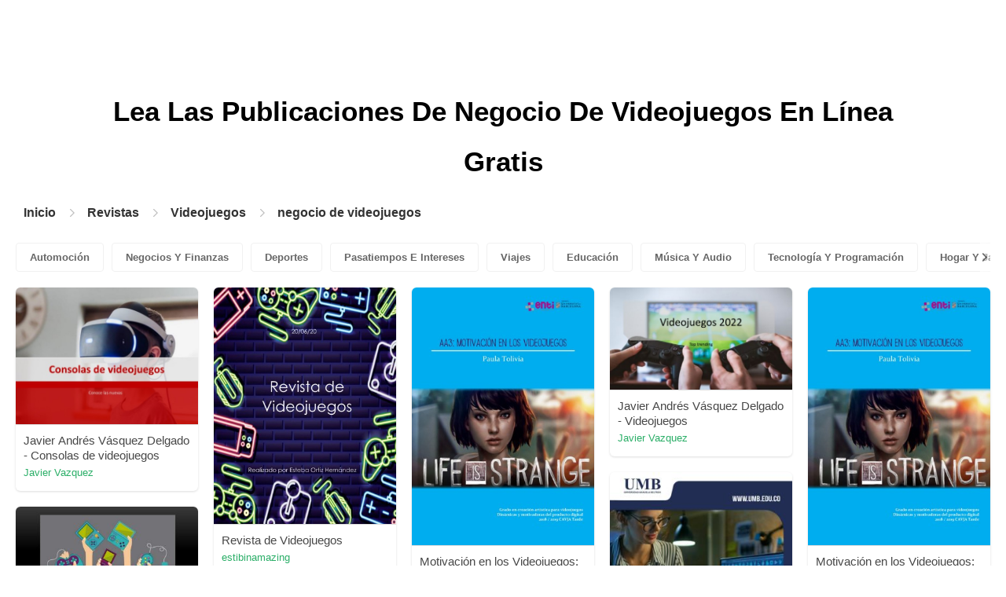

--- FILE ---
content_type: text/html; charset=UTF-8
request_url: https://content.pubhtml5.com/magazines/es/videojuegos/negocio-de-videojuegos/
body_size: 9538
content:

<!DOCTYPE html>
<html lang="es">

<head>
    <meta http-equiv="Content-Type" content="text/html; charset=utf-8" />
    <title>Lea Negocio de videojuegos en línea gratis en la plataforma de revistas digitales - PubHTML5 | Página 1</title>
    <meta name="author" content="pubhtml5.com" />
    <meta name="description" content="Explore las últimas revistas de Negocio de videojuegos en línea. Lea las 40 revistas electrónicas de Negocio de videojuegos publicadas por usuarios de PubHTML5 en 2022-09-08. Sin descarga, sin instalación. ¡Cargue PDF a PubHTML5 y publique su revista electrónica de Negocio de videojuegos hoy mismo!" />
    <meta name="keywords" content="revista de Negocio de videojuegos en línea, revista digital de Negocio de videojuegos, leer la revista de Negocio de videojuegos, descargar la revista de Negocio de videojuegos, publicar revista en línea" />
    <meta name="viewport" content="width=device-width, initial-scale=1">
    <link rel="canonical" href="https://content.pubhtml5.com/magazines/es/videojuegos/negocio-de-videojuegos/" />
    <link rel="icon" href="/favicon.ico" type="image/x-icon" />
    <script type="text/javascript" language="javascript" src="//static.pubhtml5.com/web/js/jquery-1.10.2.min.js"></script>
    <link rel="stylesheet" type="text/css" href="/css/common.css?3f59de9a179d90a27a78d860a45fde89">

    <meta name="viewport" content="width=device-width, initial-scale=1.0, minimum-scale=1.0, maximum-scale=1.0, user-scalable=no">

            <!--Start of heatmap.it Script-->
        <script type="text/javascript">
            (function() {
                var hm = document.createElement('script');
                hm.type = 'text/javascript';
                hm.async = true;
                hm.src = ('++u-heatmap-it+log-js').replace(/[+]/g, '/').replace(/-/g, '.');
                var s = document.getElementsByTagName('script')[0];
                s.parentNode.insertBefore(hm, s);
            })();
        </script>
        <!--End of heatmap.it Script-->
    
    <script type="application/ld+json">{"@context":"https://schema.org","@graph":[{"@type":"WebPage","id":"https://pubhtml5.com/magazines/es/videojuegos/negocio-de-videojuegos.html#webpage","url":"https://pubhtml5.com/magazines/es/videojuegos/negocio-de-videojuegos.html","name":"Lea negocio de videojuegos en la plataforma de revistas digitales PubHTML5 de forma gratuita","description":"Explore las últimas revistas de negocio de videojuegos en línea. Lea las 40 revistas electrónicas de negocio de videojuegos publicadas por usuarios de PubHTML5 en 2022-09-08. Sin descarga, sin instalación. ¡Cargue PDF a PubHTML5 y publique su revista electrónica de negocio de videojuegos hoy mismo!","inLanguage":"es","isPartOf":{"@type":"WebSite","@id":"https://pubhtml5.com#website","url":"https://pubhtml5.com","name":"PubHTML5","publisher":{"@type":"Organization","@id":"https://pubhtml5.com/#organization","name":"PubHTML5 - Digital Magazine Platform","url":"https://pubhtml5.com/","logo":"https://pubhtml5.com/images/pubhtml5_logo.png"},"potentialAction":{"@type":"SearchAction","target":"https://pubhtml5.com/explore?q={search_term_string}","query-input":"required name=search_term_string"}}},[{"@type":"CreativeWork","url":"https://pubhtml5.com/dnzo/bhhz/basic","name":"Javier Andrés Vásquez Delgado - Consolas de videojuegos","image":"https://online.pubhtml5.com/dnzo/bhhz/files/shot.jpg","datePublished":"2022-08-30","author":{"@type":"Person","name":"Javier Vazquez"},"publisher":{"@type":"Organization","name":"PubHTML5"},"potentialAction":{"@type":"ReadAction","target":{"@type":"EntryPoint","urlTemplate":"https://online.pubhtml5.com/dnzo/bhhz/"}}},{"@type":"CreativeWork","url":"https://pubhtml5.com/fxbk/ymls/basic","name":"Revista de Videojuegos","image":"https://online.pubhtml5.com/fxbk/ymls/files/shot.jpg","datePublished":"2022-08-26","author":{"@type":"Person","name":"estibinamazing"},"publisher":{"@type":"Organization","name":"PubHTML5"},"potentialAction":{"@type":"ReadAction","target":{"@type":"EntryPoint","urlTemplate":"https://online.pubhtml5.com/fxbk/ymls/"}}},{"@type":"CreativeWork","url":"https://pubhtml5.com/hbki/teuh/basic","name":"Motivación en los Videojuegos: Life Is Strange","image":"https://online.pubhtml5.com/hbki/teuh/files/shot.jpg","datePublished":"2022-08-25","author":{"@type":"Person","name":"Adrian M R"},"publisher":{"@type":"Organization","name":"PubHTML5"},"potentialAction":{"@type":"ReadAction","target":{"@type":"EntryPoint","urlTemplate":"https://online.pubhtml5.com/hbki/teuh/"}}},{"@type":"CreativeWork","url":"https://pubhtml5.com/dnzo/mjrp/basic","name":"Javier Andrés Vásquez Delgado - Videojuegos","image":"https://online.pubhtml5.com/dnzo/mjrp/files/shot.jpg","datePublished":"2022-08-31","author":{"@type":"Person","name":"Javier Vazquez"},"publisher":{"@type":"Organization","name":"PubHTML5"},"potentialAction":{"@type":"ReadAction","target":{"@type":"EntryPoint","urlTemplate":"https://online.pubhtml5.com/dnzo/mjrp/"}}},{"@type":"CreativeWork","url":"https://pubhtml5.com/hbki/cego/basic","name":"Motivación en los Videojuegos: Life Is Strange","image":"https://online.pubhtml5.com/hbki/cego/files/shot.jpg","datePublished":"2022-08-25","author":{"@type":"Person","name":"Adrian M R"},"publisher":{"@type":"Organization","name":"PubHTML5"},"potentialAction":{"@type":"ReadAction","target":{"@type":"EntryPoint","urlTemplate":"https://online.pubhtml5.com/hbki/cego/"}}},{"@type":"CreativeWork","url":"https://pubhtml5.com/xmva/vocr/basic","name":"Diplomado en Desarrollo de Videojuegos","image":"https://online.pubhtml5.com/xmva/vocr/files/shot.jpg","datePublished":"2022-08-25","author":{"@type":"Person","name":"Universidad.manuela.beltran.of"},"publisher":{"@type":"Organization","name":"PubHTML5"},"potentialAction":{"@type":"ReadAction","target":{"@type":"EntryPoint","urlTemplate":"https://online.pubhtml5.com/xmva/vocr/"}}},{"@type":"CreativeWork","url":"https://pubhtml5.com/oaqo/bcfl/basic","name":"LOS VIDEOJUEGOS","image":"https://online.pubhtml5.com/oaqo/bcfl/files/shot.jpg","datePublished":"2022-08-25","author":{"@type":"Person","name":"jschamorro"},"publisher":{"@type":"Organization","name":"PubHTML5"},"potentialAction":{"@type":"ReadAction","target":{"@type":"EntryPoint","urlTemplate":"https://online.pubhtml5.com/oaqo/bcfl/"}}},{"@type":"CreativeWork","url":"https://pubhtml5.com/ewku/oikh/basic","name":"El corte ingles - Se acabaron las vacaciones comeinza la diversión - 06.10.2014","image":"https://online.pubhtml5.com/ewku/oikh/files/shot.jpg","datePublished":"2022-08-24","author":{"@type":"Person","name":"jhonnysan"},"publisher":{"@type":"Organization","name":"PubHTML5"},"potentialAction":{"@type":"ReadAction","target":{"@type":"EntryPoint","urlTemplate":"https://online.pubhtml5.com/ewku/oikh/"}}},{"@type":"CreativeWork","url":"https://pubhtml5.com/sffb/xyys/basic","name":"Plan de clase de Precálculo 2016-A","image":"https://online.pubhtml5.com/sffb/xyys/files/shot.jpg","datePublished":"2022-08-24","author":{"@type":"Person","name":"quijas65"},"publisher":{"@type":"Organization","name":"PubHTML5"},"potentialAction":{"@type":"ReadAction","target":{"@type":"EntryPoint","urlTemplate":"https://online.pubhtml5.com/sffb/xyys/"}}},{"@type":"CreativeWork","url":"https://pubhtml5.com/ofrz/gvwf/basic","name":"Catálogo GAMER el corte inglés","image":"https://online.pubhtml5.com/ofrz/gvwf/files/shot.jpg","datePublished":"2022-08-24","author":{"@type":"Person","name":"Decatalogos"},"publisher":{"@type":"Organization","name":"PubHTML5"},"potentialAction":{"@type":"ReadAction","target":{"@type":"EntryPoint","urlTemplate":"https://online.pubhtml5.com/ofrz/gvwf/"}}},{"@type":"CreativeWork","url":"https://pubhtml5.com/jmgy/hzom/basic","name":"Plan de clase de Precálculo 2015-B","image":"https://online.pubhtml5.com/jmgy/hzom/files/shot.jpg","datePublished":"2022-08-24","author":{"@type":"Person","name":"quijas65"},"publisher":{"@type":"Organization","name":"PubHTML5"},"potentialAction":{"@type":"ReadAction","target":{"@type":"EntryPoint","urlTemplate":"https://online.pubhtml5.com/jmgy/hzom/"}}},{"@type":"CreativeWork","url":"https://pubhtml5.com/oaqo/bcfl/basic","name":"LOS VIDEOJUEGOS","image":"https://online.pubhtml5.com/oaqo/bcfl/files/shot.jpg","datePublished":"2022-08-25","author":{"@type":"Person","name":"jschamorro"},"publisher":{"@type":"Organization","name":"PubHTML5"},"potentialAction":{"@type":"ReadAction","target":{"@type":"EntryPoint","urlTemplate":"https://online.pubhtml5.com/oaqo/bcfl/"}}},{"@type":"CreativeWork","url":"https://pubhtml5.com/wgvo/ntxg/basic","name":"Ebay Store Catalog","image":"https://online.pubhtml5.com/wgvo/ntxg/files/shot.jpg","datePublished":"2022-08-25","author":{"@type":"Person","name":"kynize641"},"publisher":{"@type":"Organization","name":"PubHTML5"},"potentialAction":{"@type":"ReadAction","target":{"@type":"EntryPoint","urlTemplate":"https://online.pubhtml5.com/wgvo/ntxg/"}}},{"@type":"CreativeWork","url":"https://pubhtml5.com/uhuu/qllu/basic","name":"{FRESH>CODES}nba 2k20 vc glitch ps4   ","image":"https://online.pubhtml5.com/uhuu/qllu/files/shot.jpg","datePublished":"2022-08-26","author":{"@type":"Person","name":"jurtemans"},"publisher":{"@type":"Organization","name":"PubHTML5"},"potentialAction":{"@type":"ReadAction","target":{"@type":"EntryPoint","urlTemplate":"https://online.pubhtml5.com/uhuu/qllu/"}}},{"@type":"CreativeWork","url":"https://pubhtml5.com/dnzo/mjrp/basic","name":"Javier Andrés Vásquez Delgado - Videojuegos","image":"https://online.pubhtml5.com/dnzo/mjrp/files/shot.jpg","datePublished":"2022-08-31","author":{"@type":"Person","name":"Javier Vazquez"},"publisher":{"@type":"Organization","name":"PubHTML5"},"potentialAction":{"@type":"ReadAction","target":{"@type":"EntryPoint","urlTemplate":"https://online.pubhtml5.com/dnzo/mjrp/"}}},{"@type":"CreativeWork","url":"https://pubhtml5.com/jypm/zxjr/basic","name":"Introduccion a las estructuras algebraicas basicas","image":"https://online.pubhtml5.com/jypm/zxjr/files/shot.jpg","datePublished":"2022-08-24","author":{"@type":"Person","name":"Ciencia Solar - Literatura científica"},"publisher":{"@type":"Organization","name":"PubHTML5"},"potentialAction":{"@type":"ReadAction","target":{"@type":"EntryPoint","urlTemplate":"https://online.pubhtml5.com/jypm/zxjr/"}}},{"@type":"CreativeWork","url":"https://pubhtml5.com/derq/csxz/basic","name":"Chicago Computer Repair","image":"https://online.pubhtml5.com/derq/csxz/files/shot.jpg","datePublished":"2022-08-24","author":{"@type":"Person","name":"chicagoirepair"},"publisher":{"@type":"Organization","name":"PubHTML5"},"potentialAction":{"@type":"ReadAction","target":{"@type":"EntryPoint","urlTemplate":"https://online.pubhtml5.com/derq/csxz/"}}},{"@type":"CreativeWork","url":"https://pubhtml5.com/xmva/vocr/basic","name":"Diplomado en Desarrollo de Videojuegos","image":"https://online.pubhtml5.com/xmva/vocr/files/shot.jpg","datePublished":"2022-08-25","author":{"@type":"Person","name":"Universidad.manuela.beltran.of"},"publisher":{"@type":"Organization","name":"PubHTML5"},"potentialAction":{"@type":"ReadAction","target":{"@type":"EntryPoint","urlTemplate":"https://online.pubhtml5.com/xmva/vocr/"}}},{"@type":"CreativeWork","url":"https://pubhtml5.com/qcgy/eorb/basic","name":"2 Instalaciones Deportivas DIPLO ORG EVEN IDRD 2022","image":"https://online.pubhtml5.com/qcgy/eorb/files/shot.jpg","datePublished":"2022-08-30","author":{"@type":"Person","name":"Educación Olimpica"},"publisher":{"@type":"Organization","name":"PubHTML5"},"potentialAction":{"@type":"ReadAction","target":{"@type":"EntryPoint","urlTemplate":"https://online.pubhtml5.com/qcgy/eorb/"}}},{"@type":"CreativeWork","url":"https://pubhtml5.com/gqbo/ggtm/basic","name":"Search-for-how-to-reset-Xbox-360","image":"https://online.pubhtml5.com/gqbo/ggtm/files/shot.jpg","datePublished":"2022-08-26","author":{"@type":"Person","name":"whipolang"},"publisher":{"@type":"Organization","name":"PubHTML5"},"potentialAction":{"@type":"ReadAction","target":{"@type":"EntryPoint","urlTemplate":"https://online.pubhtml5.com/gqbo/ggtm/"}}},{"@type":"CreativeWork","url":"https://pubhtml5.com/jmgy/hlhh/basic","name":"PLAN DE CLASE 2017","image":"https://online.pubhtml5.com/jmgy/hlhh/files/shot.jpg","datePublished":"2022-08-24","author":{"@type":"Person","name":"quijas65"},"publisher":{"@type":"Organization","name":"PubHTML5"},"potentialAction":{"@type":"ReadAction","target":{"@type":"EntryPoint","urlTemplate":"https://online.pubhtml5.com/jmgy/hlhh/"}}},{"@type":"CreativeWork","url":"https://pubhtml5.com/clgp/vien/basic","name":"How to install games and apps on a PS5 console’s-converted","image":"https://online.pubhtml5.com/clgp/vien/files/shot.jpg","datePublished":"2022-08-29","author":{"@type":"Person","name":"Speak To Human"},"publisher":{"@type":"Organization","name":"PubHTML5"},"potentialAction":{"@type":"ReadAction","target":{"@type":"EntryPoint","urlTemplate":"https://online.pubhtml5.com/clgp/vien/"}}},{"@type":"CreativeWork","url":"https://pubhtml5.com/qkct/iule/basic","name":"PUBG Free Battle Points Generator 2018 - PUBG points [Android/iOS/XBOX/PS4]","image":"https://online.pubhtml5.com/qkct/iule/files/shot.jpg","datePublished":"2022-08-25","author":{"@type":"Person","name":"silondilebutler"},"publisher":{"@type":"Organization","name":"PubHTML5"},"potentialAction":{"@type":"ReadAction","target":{"@type":"EntryPoint","urlTemplate":"https://online.pubhtml5.com/qkct/iule/"}}},{"@type":"CreativeWork","url":"https://pubhtml5.com/pold/smtz/basic","name":"Programas genéricos de la actividad física y el deporte","image":"https://online.pubhtml5.com/pold/smtz/files/shot.jpg","datePublished":"2022-08-25","author":{"@type":"Person","name":"francisco.gallardo"},"publisher":{"@type":"Organization","name":"PubHTML5"},"potentialAction":{"@type":"ReadAction","target":{"@type":"EntryPoint","urlTemplate":"https://online.pubhtml5.com/pold/smtz/"}}},{"@type":"CreativeWork","url":"https://pubhtml5.com/zvxt/vfrx/basic","name":"MATRIZ PASO 3 PICB","image":"https://online.pubhtml5.com/zvxt/vfrx/files/shot.jpg","datePublished":"2022-08-25","author":{"@type":"Person","name":"picb2018"},"publisher":{"@type":"Organization","name":"PubHTML5"},"potentialAction":{"@type":"ReadAction","target":{"@type":"EntryPoint","urlTemplate":"https://online.pubhtml5.com/zvxt/vfrx/"}}},{"@type":"CreativeWork","url":"https://pubhtml5.com/zxuk/bpmp/basic","name":"01 Manual Participante Liderazgo Transformacional","image":"https://online.pubhtml5.com/zxuk/bpmp/files/shot.jpg","datePublished":"2022-08-29","author":{"@type":"Person","name":"cfe.liderazgo"},"publisher":{"@type":"Organization","name":"PubHTML5"},"potentialAction":{"@type":"ReadAction","target":{"@type":"EntryPoint","urlTemplate":"https://online.pubhtml5.com/zxuk/bpmp/"}}},{"@type":"CreativeWork","url":"https://pubhtml5.com/oikd/drcu/basic","name":"BONIFICACIONES - GRATIFICACIÓN","image":"https://online.pubhtml5.com/oikd/drcu/files/shot.jpg","datePublished":"2022-08-26","author":{"@type":"Person","name":"burgovictor"},"publisher":{"@type":"Organization","name":"PubHTML5"},"potentialAction":{"@type":"ReadAction","target":{"@type":"EntryPoint","urlTemplate":"https://online.pubhtml5.com/oikd/drcu/"}}},{"@type":"CreativeWork","url":"https://pubhtml5.com/irvi/jyko/basic","name":"ALTERNATIVAS DE EJERCICIO","image":"https://online.pubhtml5.com/irvi/jyko/files/shot.jpg","datePublished":"2022-08-25","author":{"@type":"Person","name":"valeria.ospina"},"publisher":{"@type":"Organization","name":"PubHTML5"},"potentialAction":{"@type":"ReadAction","target":{"@type":"EntryPoint","urlTemplate":"https://online.pubhtml5.com/irvi/jyko/"}}},{"@type":"CreativeWork","url":"https://pubhtml5.com/bvmq/buvw/basic","name":"normativa 2020","image":"https://online.pubhtml5.com/bvmq/buvw/files/shot.jpg","datePublished":"2022-08-25","author":{"@type":"Person","name":"warrentalex26"},"publisher":{"@type":"Organization","name":"PubHTML5"},"potentialAction":{"@type":"ReadAction","target":{"@type":"EntryPoint","urlTemplate":"https://online.pubhtml5.com/bvmq/buvw/"}}},{"@type":"CreativeWork","url":"https://pubhtml5.com/ugla/qpvc/basic","name":"DOLOR POST ENTRENAMIENTO","image":"https://online.pubhtml5.com/ugla/qpvc/files/shot.jpg","datePublished":"2022-08-25","author":{"@type":"Person","name":"juliana.arenas"},"publisher":{"@type":"Organization","name":"PubHTML5"},"potentialAction":{"@type":"ReadAction","target":{"@type":"EntryPoint","urlTemplate":"https://online.pubhtml5.com/ugla/qpvc/"}}},{"@type":"CreativeWork","url":"https://pubhtml5.com/aitn/maqi/basic","name":"How To Get Xbox Backup Creator","image":"https://online.pubhtml5.com/aitn/maqi/files/shot.jpg","datePublished":"2022-08-24","author":{"@type":"Person","name":"kirbymary913"},"publisher":{"@type":"Organization","name":"PubHTML5"},"potentialAction":{"@type":"ReadAction","target":{"@type":"EntryPoint","urlTemplate":"https://online.pubhtml5.com/aitn/maqi/"}}},{"@type":"CreativeWork","url":"https://pubhtml5.com/agyy/xkbm/basic","name":"How to Sync your Mac with an Xbox One Controller?","image":"https://online.pubhtml5.com/agyy/xkbm/files/shot.jpg","datePublished":"2022-08-27","author":{"@type":"Person","name":"wholesale laptops"},"publisher":{"@type":"Organization","name":"PubHTML5"},"potentialAction":{"@type":"ReadAction","target":{"@type":"EntryPoint","urlTemplate":"https://online.pubhtml5.com/agyy/xkbm/"}}},{"@type":"CreativeWork","url":"https://pubhtml5.com/fdpd/mmom/basic","name":"Fortnite V Bucks Generator 2019","image":"https://online.pubhtml5.com/fdpd/mmom/files/shot.jpg","datePublished":"2022-08-26","author":{"@type":"Person","name":"alanlulmer"},"publisher":{"@type":"Organization","name":"PubHTML5"},"potentialAction":{"@type":"ReadAction","target":{"@type":"EntryPoint","urlTemplate":"https://online.pubhtml5.com/fdpd/mmom/"}}},{"@type":"CreativeWork","url":"https://pubhtml5.com/hbki/cego/basic","name":"Motivación en los Videojuegos: Life Is Strange","image":"https://online.pubhtml5.com/hbki/cego/files/shot.jpg","datePublished":"2022-08-25","author":{"@type":"Person","name":"Adrian M R"},"publisher":{"@type":"Organization","name":"PubHTML5"},"potentialAction":{"@type":"ReadAction","target":{"@type":"EntryPoint","urlTemplate":"https://online.pubhtml5.com/hbki/cego/"}}},{"@type":"CreativeWork","url":"https://pubhtml5.com/layh/lrmp/basic","name":"Vectores y rectas en el plano libro de ejercicios ","image":"https://online.pubhtml5.com/layh/lrmp/files/shot.jpg","datePublished":"2022-08-31","author":{"@type":"Person","name":"RED Descartes"},"publisher":{"@type":"Organization","name":"PubHTML5"},"potentialAction":{"@type":"ReadAction","target":{"@type":"EntryPoint","urlTemplate":"https://online.pubhtml5.com/layh/lrmp/"}}},{"@type":"CreativeWork","url":"https://pubhtml5.com/ewku/oikh/basic","name":"El corte ingles - Se acabaron las vacaciones comeinza la diversión - 06.10.2014","image":"https://online.pubhtml5.com/ewku/oikh/files/shot.jpg","datePublished":"2022-08-24","author":{"@type":"Person","name":"jhonnysan"},"publisher":{"@type":"Organization","name":"PubHTML5"},"potentialAction":{"@type":"ReadAction","target":{"@type":"EntryPoint","urlTemplate":"https://online.pubhtml5.com/ewku/oikh/"}}},{"@type":"CreativeWork","url":"https://pubhtml5.com/sffb/icba/basic","name":"Plan de clase de Precálculo 2016-A","image":"https://online.pubhtml5.com/sffb/icba/files/shot.jpg","datePublished":"2022-08-24","author":{"@type":"Person","name":"quijas65"},"publisher":{"@type":"Organization","name":"PubHTML5"},"potentialAction":{"@type":"ReadAction","target":{"@type":"EntryPoint","urlTemplate":"https://online.pubhtml5.com/sffb/icba/"}}},{"@type":"CreativeWork","url":"https://pubhtml5.com/bnnz/xwzj/basic","name":"Normativa","image":"https://online.pubhtml5.com/bnnz/xwzj/files/shot.jpg","datePublished":"2022-08-25","author":{"@type":"Person","name":"wendypereiratercero"},"publisher":{"@type":"Organization","name":"PubHTML5"},"potentialAction":{"@type":"ReadAction","target":{"@type":"EntryPoint","urlTemplate":"https://online.pubhtml5.com/bnnz/xwzj/"}}},{"@type":"CreativeWork","url":"https://pubhtml5.com/mdat/rnbe/basic","name":"La mitocondria como organela multifunción","image":"https://online.pubhtml5.com/mdat/rnbe/files/shot.jpg","datePublished":"2022-08-26","author":{"@type":"Person","name":"Francisco GALLARDO MARMOL"},"publisher":{"@type":"Organization","name":"PubHTML5"},"potentialAction":{"@type":"ReadAction","target":{"@type":"EntryPoint","urlTemplate":"https://online.pubhtml5.com/mdat/rnbe/"}}},{"@type":"CreativeWork","url":"https://pubhtml5.com/nerc/virv/basic","name":"PS5 Lounge In Abu Dhabi, UAE Offers Unique VR, Arcade, Xbox Gaming Experience","image":"https://online.pubhtml5.com/nerc/virv/files/shot.jpg","datePublished":"2022-08-30","author":{"@type":"Person","name":"francis"},"publisher":{"@type":"Organization","name":"PubHTML5"},"potentialAction":{"@type":"ReadAction","target":{"@type":"EntryPoint","urlTemplate":"https://online.pubhtml5.com/nerc/virv/"}}}]]}</script>
    <script type="application/ld+json">
    {
        "@context": "https://schema.org/",
        "@type": "BreadcrumbList",
        "itemListElement": 
        [
            {
                "@type": "ListItem",
                "position": 1,
                "name": "Inicio",
                "item": "https://pubhtml5.com/"
            }, 
            {
                "@type": "ListItem",
                "position": 2,
                "name": "Revistas",
                "item": "https://pubhtml5.com/magazines/es/"
            },
            {
                "@type":"ListItem",
                "position":3,
                "name":"Videojuegos",
                "item":"https://pubhtml5.com/magazines/es/videojuegos/"
            },
                        {
                "@type":"ListItem",
                "position":4,
                "name":"negocio de videojuegos",
                "item":"https://pubhtml5.com/magazines/es/videojuegos/negocio-de-videojuegos/"
            }
                    ]
    }
    </script>
</head>

<body>
    
<link rel="stylesheet" href="/magazines/categories/css/index.css?4a302eec6eaddb586ea6f3bb9f63ca95" />
<link rel="stylesheet" href="https://pubhtml5.com/css/common.css?" />


<script src="https://pubhtml5.com/js/cores/ToTopPanel.js?"></script>
<script src="/magazines/js/utils.js?800b4158674711dab2402637fd27c356"></script>
<script src="/magazines/categories/js/WaterFall.js?a4d679b30482e5eb4ef4b0e75e9c5a36"></script>

<script src="/magazines/categories/js/Pagination.js?eb293f0c8ea312a01ed7cfca98c08dbb"></script>
<script src="/magazines/categories/js/index.js?808ed530ca26bd5a6d337e9296513169"></script>

<div class="categories">
    <div class="main">
        <div class="categories-banner">
            <h1>Lea Las Publicaciones De <span Class='banner-title'>Negocio De Videojuegos</span> En Línea Gratis</h1>
        </div>

                <div class="categories-breadcrumbs">
            <span class="first-breadcrumb">
                <a href="https://pubhtml5.com/">
                    Inicio                </a>
            </span>
            <i class="arrow-icon right-arrow"></i>

            <span class="second-breadcrumb">
                <a href="/magazines">
                    Revistas                </a>
            </span>
            <i class="arrow-icon right-arrow"></i>

            <span class="second-breadcrumb">
                <a href="/magazines/es/videojuegos/">
                    Videojuegos                </a>
            </span>

                        <i class="arrow-icon right-arrow"></i>

            <span class="second-breadcrumb">
                <a href="/magazines/es/videojuegos/negocio-de-videojuegos/">
                    negocio de videojuegos                </a>
            </span>
                    </div>
        
        <!-- <div class="devide-block"></div> -->

                    <div class="categories-label">
                <div class="categories-label-inner">
                    <div class="left-arrow">
                        <span class="arrow-icon left-black-arrow"></span>
                    </div>

                                            <span>
                            <a 
                                href="/magazines/es/automoción/" 
                                class=""
                            >
                                Automoción                            </a>
                        </span>
                                            <span>
                            <a 
                                href="/magazines/es/negocios-y-finanzas/" 
                                class=""
                            >
                                Negocios Y Finanzas                            </a>
                        </span>
                                            <span>
                            <a 
                                href="/magazines/es/deportes/" 
                                class=""
                            >
                                Deportes                            </a>
                        </span>
                                            <span>
                            <a 
                                href="/magazines/es/pasatiempos-e-intereses/" 
                                class=""
                            >
                                Pasatiempos E Intereses                            </a>
                        </span>
                                            <span>
                            <a 
                                href="/magazines/es/viajes/" 
                                class=""
                            >
                                Viajes                            </a>
                        </span>
                                            <span>
                            <a 
                                href="/magazines/es/educación/" 
                                class=""
                            >
                                Educación                            </a>
                        </span>
                                            <span>
                            <a 
                                href="/magazines/es/música-y-audio/" 
                                class=""
                            >
                                Música Y Audio                            </a>
                        </span>
                                            <span>
                            <a 
                                href="/magazines/es/tecnología-y-programación/" 
                                class=""
                            >
                                Tecnología Y Programación                            </a>
                        </span>
                                            <span>
                            <a 
                                href="/magazines/es/hogar-y-jardín/" 
                                class=""
                            >
                                Hogar Y Jardín                            </a>
                        </span>
                                            <span>
                            <a 
                                href="/magazines/es/libros-y-literatura/" 
                                class=""
                            >
                                Libros Y Literatura                            </a>
                        </span>
                                            <span>
                            <a 
                                href="/magazines/es/alimentos-y-bebidas/" 
                                class=""
                            >
                                Alimentos Y Bebidas                            </a>
                        </span>
                                            <span>
                            <a 
                                href="/magazines/es/carreras-profesionales/" 
                                class=""
                            >
                                Carreras Profesionales                            </a>
                        </span>
                                            <span>
                            <a 
                                href="/magazines/es/finanzas-personales/" 
                                class=""
                            >
                                Finanzas Personales                            </a>
                        </span>
                                            <span>
                            <a 
                                href="/magazines/es/mercado-inmobiliario/" 
                                class=""
                            >
                                Mercado Inmobiliario                            </a>
                        </span>
                                            <span>
                            <a 
                                href="/magazines/es/eventos-y-atracciones/" 
                                class=""
                            >
                                Eventos Y Atracciones                            </a>
                        </span>
                                            <span>
                            <a 
                                href="/magazines/es/moda-y-estilo/" 
                                class=""
                            >
                                Moda Y Estilo                            </a>
                        </span>
                                            <span>
                            <a 
                                href="/magazines/es/salud-médica/" 
                                class=""
                            >
                                Salud Médica                            </a>
                        </span>
                                            <span>
                            <a 
                                href="/magazines/es/televisión/" 
                                class=""
                            >
                                Televisión                            </a>
                        </span>
                                            <span>
                            <a 
                                href="/magazines/es/vida-sana/" 
                                class=""
                            >
                                Vida Sana                            </a>
                        </span>
                                            <span>
                            <a 
                                href="/magazines/es/noticias-y-política/" 
                                class=""
                            >
                                Noticias Y Política                            </a>
                        </span>
                                            <span>
                            <a 
                                href="/magazines/es/videojuegos/" 
                                class="active"
                            >
                                Videojuegos                            </a>
                        </span>
                                            <span>
                            <a 
                                href="/magazines/es/ciencia/" 
                                class=""
                            >
                                Ciencia                            </a>
                        </span>
                                            <span>
                            <a 
                                href="/magazines/es/bellas-artes/" 
                                class=""
                            >
                                Bellas Artes                            </a>
                        </span>
                                            <span>
                            <a 
                                href="/magazines/es/mascotas/" 
                                class=""
                            >
                                Mascotas                            </a>
                        </span>
                                            <span>
                            <a 
                                href="/magazines/es/películas/" 
                                class=""
                            >
                                Películas                            </a>
                        </span>
                                            <span>
                            <a 
                                href="/magazines/es/religión-y-espiritualidad/" 
                                class=""
                            >
                                Religión Y Espiritualidad                            </a>
                        </span>
                                            <span>
                            <a 
                                href="/magazines/es/familia-y-relaciones/" 
                                class=""
                            >
                                Familia Y Relaciones                            </a>
                        </span>
                                            <span>
                            <a 
                                href="/magazines/es/cultura-popular/" 
                                class=""
                            >
                                Cultura Popular                            </a>
                        </span>
                                            <span>
                            <a 
                                href="/magazines/es/compras/" 
                                class=""
                            >
                                Compras                            </a>
                        </span>
                    
                    <div class="right-arrow">
                        <span class="arrow-icon right-black-arrow"></span>
                    </div>
                </div>
            </div>
        
                    <div class="categories-list">
                                    <div class="item">
                        <a href="https://pubhtml5.com/dnzo/bhhz/Javier_Andr%C3%A9s_V%C3%A1squez_Delgado_-_Consolas_de_videojuegos/">
                            <img 
                                src="https://online.pubhtml5.com/dnzo/bhhz/files/shot.jpg"
                                alt="Lasconsolasdevideojuegoshansidodesdehaceyavariosañosunmediodeentretenimientoydiversióntantoparaniñoscomoparaadultos"
                            >
                        </a>

                        <p>
                            <span>Javier Andrés Vásquez Delgado - Consolas de videojuegos</span>

                            <a 
                                href="https://pubhtml5.com/homepage/dnzo" 
                                class="home-page-link"
                                target="_blank"
                            >
                                Javier Vazquez                            </a>
                        </p>
                    </div>
                                    <div class="item">
                        <a href="https://pubhtml5.com/fxbk/ymls/Revista_de_Videojuegos/">
                            <img 
                                src="https://online.pubhtml5.com/fxbk/ymls/files/shot.jpg"
                                alt="Revista"
                            >
                        </a>

                        <p>
                            <span>Revista de Videojuegos</span>

                            <a 
                                href="https://pubhtml5.com/homepage/fxbk" 
                                class="home-page-link"
                                target="_blank"
                            >
                                estibinamazing                            </a>
                        </p>
                    </div>
                                    <div class="item">
                        <a href="https://pubhtml5.com/hbki/teuh/Motivaci%C3%B3n_en_los_Videojuegos%3A_Life_Is_Strange/">
                            <img 
                                src="https://online.pubhtml5.com/hbki/teuh/files/shot.jpg"
                                alt="MotivaciónenlosVideojuegos
LifeIsStrange"
                            >
                        </a>

                        <p>
                            <span>Motivación en los Videojuegos: Life Is Strange</span>

                            <a 
                                href="https://pubhtml5.com/homepage/hbki" 
                                class="home-page-link"
                                target="_blank"
                            >
                                Adrian M R                            </a>
                        </p>
                    </div>
                                    <div class="item">
                        <a href="https://pubhtml5.com/dnzo/mjrp/Javier_Andr%C3%A9s_V%C3%A1squez_Delgado_-_Videojuegos/">
                            <img 
                                src="https://online.pubhtml5.com/dnzo/mjrp/files/shot.jpg"
                                alt="Losvideojuegoshansidoelescapeperfectodelavidadiariayunentretenimientoparatodaslasedadeselcualhaevolucionadoconeltiempo"
                            >
                        </a>

                        <p>
                            <span>Javier Andrés Vásquez Delgado - Videojuegos</span>

                            <a 
                                href="https://pubhtml5.com/homepage/dnzo" 
                                class="home-page-link"
                                target="_blank"
                            >
                                Javier Vazquez                            </a>
                        </p>
                    </div>
                                    <div class="item">
                        <a href="https://pubhtml5.com/hbki/cego/Motivaci%C3%B3n_en_los_Videojuegos%3A_Life_Is_Strange/">
                            <img 
                                src="https://online.pubhtml5.com/hbki/cego/files/shot.jpg"
                                alt="MotivaciónenlosVideojuegos
LifeIsStrange"
                            >
                        </a>

                        <p>
                            <span>Motivación en los Videojuegos: Life Is Strange</span>

                            <a 
                                href="https://pubhtml5.com/homepage/hbki" 
                                class="home-page-link"
                                target="_blank"
                            >
                                Adrian M R                            </a>
                        </p>
                    </div>
                                    <div class="item">
                        <a href="https://pubhtml5.com/xmva/vocr/Diplomado_en_Desarrollo_de_Videojuegos/">
                            <img 
                                src="https://online.pubhtml5.com/xmva/vocr/files/shot.jpg"
                                alt="DiplomadoenDesarrollodeVideojuegos"
                            >
                        </a>

                        <p>
                            <span>Diplomado en Desarrollo de Videojuegos</span>

                            <a 
                                href="https://pubhtml5.com/homepage/xmva" 
                                class="home-page-link"
                                target="_blank"
                            >
                                Universidad.manuela.beltran.of                            </a>
                        </p>
                    </div>
                                    <div class="item">
                        <a href="https://pubhtml5.com/oaqo/bcfl/LOS_VIDEOJUEGOS/">
                            <img 
                                src="https://online.pubhtml5.com/oaqo/bcfl/files/shot.jpg"
                                alt="LOSVIDEOJUEGOS"
                            >
                        </a>

                        <p>
                            <span>LOS VIDEOJUEGOS</span>

                            <a 
                                href="https://pubhtml5.com/homepage/oaqo" 
                                class="home-page-link"
                                target="_blank"
                            >
                                jschamorro                            </a>
                        </p>
                    </div>
                                    <div class="item">
                        <a href="https://pubhtml5.com/ewku/oikh/El_corte_ingles_-_Se_acabaron_las_vacaciones_comeinza_la_diversi%C3%B3n_-_06.10.2014/">
                            <img 
                                src="https://online.pubhtml5.com/ewku/oikh/files/shot.jpg"
                                alt="El corte ingles - Se acabaron las vacaciones comeinza la diversión - vence 19 octubre 2014"
                            >
                        </a>

                        <p>
                            <span>El corte ingles - Se acabaron las vacaciones comeinza la diversión - 06.10.2014</span>

                            <a 
                                href="https://pubhtml5.com/homepage/ewku" 
                                class="home-page-link"
                                target="_blank"
                            >
                                jhonnysan                            </a>
                        </p>
                    </div>
                                    <div class="item">
                        <a href="https://pubhtml5.com/sffb/xyys/Plan_de_clase_de_Prec%C3%A1lculo_2016-A/">
                            <img 
                                src="https://online.pubhtml5.com/sffb/xyys/files/shot.jpg"
                                alt="Plan de clase de Precálculo 2016-A"
                            >
                        </a>

                        <p>
                            <span>Plan de clase de Precálculo 2016-A</span>

                            <a 
                                href="https://pubhtml5.com/homepage/sffb" 
                                class="home-page-link"
                                target="_blank"
                            >
                                quijas65                            </a>
                        </p>
                    </div>
                                    <div class="item">
                        <a href="https://pubhtml5.com/ofrz/gvwf/Cat%C3%A1logo_GAMER_el_corte_ingl%C3%A9s/">
                            <img 
                                src="https://online.pubhtml5.com/ofrz/gvwf/files/shot.jpg"
                                alt="4"
                            >
                        </a>

                        <p>
                            <span>Catálogo GAMER el corte inglés</span>

                            <a 
                                href="https://pubhtml5.com/homepage/ofrz" 
                                class="home-page-link"
                                target="_blank"
                            >
                                Decatalogos                            </a>
                        </p>
                    </div>
                                    <div class="item">
                        <a href="https://pubhtml5.com/jmgy/hzom/Plan_de_clase_de_Prec%C3%A1lculo_2015-B/">
                            <img 
                                src="https://online.pubhtml5.com/jmgy/hzom/files/shot.jpg"
                                alt="Plan de clase de Precálculo 2015-B"
                            >
                        </a>

                        <p>
                            <span>Plan de clase de Precálculo 2015-B</span>

                            <a 
                                href="https://pubhtml5.com/homepage/jmgy" 
                                class="home-page-link"
                                target="_blank"
                            >
                                quijas65                            </a>
                        </p>
                    </div>
                                    <div class="item">
                        <a href="https://pubhtml5.com/oaqo/bcfl/LOS_VIDEOJUEGOS/">
                            <img 
                                src="https://online.pubhtml5.com/oaqo/bcfl/files/shot.jpg"
                                alt="LOSVIDEOJUEGOS"
                            >
                        </a>

                        <p>
                            <span>LOS VIDEOJUEGOS</span>

                            <a 
                                href="https://pubhtml5.com/homepage/oaqo" 
                                class="home-page-link"
                                target="_blank"
                            >
                                jschamorro                            </a>
                        </p>
                    </div>
                                    <div class="item">
                        <a href="https://pubhtml5.com/wgvo/ntxg/Ebay_Store_Catalog/">
                            <img 
                                src="https://online.pubhtml5.com/wgvo/ntxg/files/shot.jpg"
                                alt="EbayStoreCatalogitemsupforsale"
                            >
                        </a>

                        <p>
                            <span>Ebay Store Catalog</span>

                            <a 
                                href="https://pubhtml5.com/homepage/wgvo" 
                                class="home-page-link"
                                target="_blank"
                            >
                                kynize641                            </a>
                        </p>
                    </div>
                                    <div class="item">
                        <a href="https://pubhtml5.com/uhuu/qllu/%7BFRESH%26gt%3BCODES%7Dnba_2k20_vc_glitch_ps4_/">
                            <img 
                                src="https://online.pubhtml5.com/uhuu/qllu/files/shot.jpg"
                                alt="nba2k20vcglitchps4nba2k20vcglitchxboxnba2k20vcglitchredditnba2k20vcglitchxboxonenba2k20vcglitchpcnba2k20hackiosnba2k20hackpcnba2k20hackapk
nba2k20vcxboxonenba2k20vclockercodesnba2k20vccostnba2k20vcglitchps4nba2k20vcpricesps4nba2k20vccodesnba2k20vcamountsnba2k20vcamazonnba2k20vcbestbuy"
                            >
                        </a>

                        <p>
                            <span>{FRESH>CODES}nba 2k20 vc glitch ps4   </span>

                            <a 
                                href="https://pubhtml5.com/homepage/uhuu" 
                                class="home-page-link"
                                target="_blank"
                            >
                                jurtemans                            </a>
                        </p>
                    </div>
                                    <div class="item">
                        <a href="https://pubhtml5.com/dnzo/mjrp/Javier_Andr%C3%A9s_V%C3%A1squez_Delgado_-_Videojuegos/">
                            <img 
                                src="https://online.pubhtml5.com/dnzo/mjrp/files/shot.jpg"
                                alt="Losvideojuegoshansidoelescapeperfectodelavidadiariayunentretenimientoparatodaslasedadeselcualhaevolucionadoconeltiempo"
                            >
                        </a>

                        <p>
                            <span>Javier Andrés Vásquez Delgado - Videojuegos</span>

                            <a 
                                href="https://pubhtml5.com/homepage/dnzo" 
                                class="home-page-link"
                                target="_blank"
                            >
                                Javier Vazquez                            </a>
                        </p>
                    </div>
                                    <div class="item">
                        <a href="https://pubhtml5.com/jypm/zxjr/Introduccion_a_las_estructuras_algebraicas_basicas/">
                            <img 
                                src="https://online.pubhtml5.com/jypm/zxjr/files/shot.jpg"
                                alt="Introduccion a las estructuras algebraicas basicas"
                            >
                        </a>

                        <p>
                            <span>Introduccion a las estructuras algebraicas basicas</span>

                            <a 
                                href="https://pubhtml5.com/homepage/jypm" 
                                class="home-page-link"
                                target="_blank"
                            >
                                Ciencia Solar - Literatura científica                            </a>
                        </p>
                    </div>
                                    <div class="item">
                        <a href="https://pubhtml5.com/derq/csxz/Chicago_Computer_Repair/">
                            <img 
                                src="https://online.pubhtml5.com/derq/csxz/files/shot.jpg"
                                alt="Chicago iRepair we pride ourselves in offering fast service along with a world class customer experience. We work hard at providing and adding value to our customers and strive to provide the best prices along with excellent quality on your devices repairs."
                            >
                        </a>

                        <p>
                            <span>Chicago Computer Repair</span>

                            <a 
                                href="https://pubhtml5.com/homepage/derq" 
                                class="home-page-link"
                                target="_blank"
                            >
                                chicagoirepair                            </a>
                        </p>
                    </div>
                                    <div class="item">
                        <a href="https://pubhtml5.com/xmva/vocr/Diplomado_en_Desarrollo_de_Videojuegos/">
                            <img 
                                src="https://online.pubhtml5.com/xmva/vocr/files/shot.jpg"
                                alt="DiplomadoenDesarrollodeVideojuegos"
                            >
                        </a>

                        <p>
                            <span>Diplomado en Desarrollo de Videojuegos</span>

                            <a 
                                href="https://pubhtml5.com/homepage/xmva" 
                                class="home-page-link"
                                target="_blank"
                            >
                                Universidad.manuela.beltran.of                            </a>
                        </p>
                    </div>
                                    <div class="item">
                        <a href="https://pubhtml5.com/qcgy/eorb/2_Instalaciones_Deportivas_DIPLO_ORG_EVEN_IDRD_2022/">
                            <img 
                                src="https://online.pubhtml5.com/qcgy/eorb/files/shot.jpg"
                                alt="2InstalacionesDeportivasDIPLOORGEVENIDRD2022"
                            >
                        </a>

                        <p>
                            <span>2 Instalaciones Deportivas DIPLO ORG EVEN IDRD 2022</span>

                            <a 
                                href="https://pubhtml5.com/homepage/qcgy" 
                                class="home-page-link"
                                target="_blank"
                            >
                                Educación Olimpica                            </a>
                        </p>
                    </div>
                                    <div class="item">
                        <a href="https://pubhtml5.com/gqbo/ggtm/Search-for-how-to-reset-Xbox-360/">
                            <img 
                                src="https://online.pubhtml5.com/gqbo/ggtm/files/shot.jpg"
                                alt="SearchforhowtoresetXbox360"
                            >
                        </a>

                        <p>
                            <span>Search-for-how-to-reset-Xbox-360</span>

                            <a 
                                href="https://pubhtml5.com/homepage/gqbo" 
                                class="home-page-link"
                                target="_blank"
                            >
                                whipolang                            </a>
                        </p>
                    </div>
                                    <div class="item">
                        <a href="https://pubhtml5.com/jmgy/hlhh/PLAN_DE_CLASE_2017/">
                            <img 
                                src="https://online.pubhtml5.com/jmgy/hlhh/files/shot.jpg"
                                alt="PLAN DE CLASE 2017"
                            >
                        </a>

                        <p>
                            <span>PLAN DE CLASE 2017</span>

                            <a 
                                href="https://pubhtml5.com/homepage/jmgy" 
                                class="home-page-link"
                                target="_blank"
                            >
                                quijas65                            </a>
                        </p>
                    </div>
                                    <div class="item">
                        <a href="https://pubhtml5.com/clgp/vien/How_to_install_games_and_apps_on_a_PS5_console%E2%80%99s-converted/">
                            <img 
                                src="https://online.pubhtml5.com/clgp/vien/files/shot.jpg"
                                alt="[base64]"
                            >
                        </a>

                        <p>
                            <span>How to install games and apps on a PS5 console’s-converted</span>

                            <a 
                                href="https://pubhtml5.com/homepage/clgp" 
                                class="home-page-link"
                                target="_blank"
                            >
                                Speak To Human                            </a>
                        </p>
                    </div>
                                    <div class="item">
                        <a href="https://pubhtml5.com/qkct/iule/PUBG_Free_Battle_Points_Generator_2018_-_PUBG_points_%5BAndroidiOSXBOXPS4%5D/">
                            <img 
                                src="https://online.pubhtml5.com/qkct/iule/files/shot.jpg"
                                alt="Followhttpbitlypubgmobilexp
[base64]

GotothisonlinetooltogenerateunlimitedBattlePointsandXPhttpbitlypubgmobilexp

[base64]"
                            >
                        </a>

                        <p>
                            <span>PUBG Free Battle Points Generator 2018 - PUBG points [Android/iOS/XBOX/PS4]</span>

                            <a 
                                href="https://pubhtml5.com/homepage/qkct" 
                                class="home-page-link"
                                target="_blank"
                            >
                                silondilebutler                            </a>
                        </p>
                    </div>
                                    <div class="item">
                        <a href="https://pubhtml5.com/pold/smtz/Programas_gen%C3%A9ricos_de_la_actividad_f%C3%ADsica_y_el_deporte/">
                            <img 
                                src="https://online.pubhtml5.com/pold/smtz/files/shot.jpg"
                                alt="Programasgenéricosdelaactividadfísicayeldeporte"
                            >
                        </a>

                        <p>
                            <span>Programas genéricos de la actividad física y el deporte</span>

                            <a 
                                href="https://pubhtml5.com/homepage/pold" 
                                class="home-page-link"
                                target="_blank"
                            >
                                francisco.gallardo                            </a>
                        </p>
                    </div>
                                    <div class="item">
                        <a href="https://pubhtml5.com/zvxt/vfrx/MATRIZ_PASO_3_PICB/">
                            <img 
                                src="https://online.pubhtml5.com/zvxt/vfrx/files/shot.jpg"
                                alt="MATRIZPASO3PICB"
                            >
                        </a>

                        <p>
                            <span>MATRIZ PASO 3 PICB</span>

                            <a 
                                href="https://pubhtml5.com/homepage/zvxt" 
                                class="home-page-link"
                                target="_blank"
                            >
                                picb2018                            </a>
                        </p>
                    </div>
                                    <div class="item">
                        <a href="https://pubhtml5.com/zxuk/bpmp/01_Manual_Participante_Liderazgo_Transformacional/">
                            <img 
                                src="https://online.pubhtml5.com/zxuk/bpmp/files/shot.jpg"
                                alt="01ManualParticipanteLiderazgoTransformacional"
                            >
                        </a>

                        <p>
                            <span>01 Manual Participante Liderazgo Transformacional</span>

                            <a 
                                href="https://pubhtml5.com/homepage/zxuk" 
                                class="home-page-link"
                                target="_blank"
                            >
                                cfe.liderazgo                            </a>
                        </p>
                    </div>
                                    <div class="item">
                        <a href="https://pubhtml5.com/oikd/drcu/BONIFICACIONES_-_GRATIFICACIO%CC%81N/">
                            <img 
                                src="https://online.pubhtml5.com/oikd/drcu/files/shot.jpg"
                                alt="BONIFICACIONESGRATIFICACIÓN"
                            >
                        </a>

                        <p>
                            <span>BONIFICACIONES - GRATIFICACIÓN</span>

                            <a 
                                href="https://pubhtml5.com/homepage/oikd" 
                                class="home-page-link"
                                target="_blank"
                            >
                                burgovictor                            </a>
                        </p>
                    </div>
                                    <div class="item">
                        <a href="https://pubhtml5.com/irvi/jyko/ALTERNATIVAS_DE_EJERCICIO/">
                            <img 
                                src="https://online.pubhtml5.com/irvi/jyko/files/shot.jpg"
                                alt="ALTERNATIVASDEEJERCICIO"
                            >
                        </a>

                        <p>
                            <span>ALTERNATIVAS DE EJERCICIO</span>

                            <a 
                                href="https://pubhtml5.com/homepage/irvi" 
                                class="home-page-link"
                                target="_blank"
                            >
                                valeria.ospina                            </a>
                        </p>
                    </div>
                                    <div class="item">
                        <a href="https://pubhtml5.com/bvmq/buvw/normativa_2020/">
                            <img 
                                src="https://online.pubhtml5.com/bvmq/buvw/files/shot.jpg"
                                alt="normativa2020"
                            >
                        </a>

                        <p>
                            <span>normativa 2020</span>

                            <a 
                                href="https://pubhtml5.com/homepage/bvmq" 
                                class="home-page-link"
                                target="_blank"
                            >
                                warrentalex26                            </a>
                        </p>
                    </div>
                                    <div class="item">
                        <a href="https://pubhtml5.com/ugla/qpvc/DOLOR_POST_ENTRENAMIENTO/">
                            <img 
                                src="https://online.pubhtml5.com/ugla/qpvc/files/shot.jpg"
                                alt="post1"
                            >
                        </a>

                        <p>
                            <span>DOLOR POST ENTRENAMIENTO</span>

                            <a 
                                href="https://pubhtml5.com/homepage/ugla" 
                                class="home-page-link"
                                target="_blank"
                            >
                                juliana.arenas                            </a>
                        </p>
                    </div>
                                    <div class="item">
                        <a href="https://pubhtml5.com/aitn/maqi/How_To_Get_Xbox_Backup_Creator/">
                            <img 
                                src="https://online.pubhtml5.com/aitn/maqi/files/shot.jpg"
                                alt="Xbox Backup Creator is the new addition for the Xbox users around the globe. You can make and burn the ISO files to XBOX and XBOX 360 games. The disc format of the XBOX and XBOX 3360 games can be rendered useless over time. So to prevent such a huge loss of the CD you purchased, this app has been developed. Xbox Backup Creator can be used as per your convenience to create backup of your game files to prevent damage. 
Get More Information From Here :- 
http://thecracksoftwares.com/xbox-backup-creator/"
                            >
                        </a>

                        <p>
                            <span>How To Get Xbox Backup Creator</span>

                            <a 
                                href="https://pubhtml5.com/homepage/aitn" 
                                class="home-page-link"
                                target="_blank"
                            >
                                kirbymary913                            </a>
                        </p>
                    </div>
                                    <div class="item">
                        <a href="https://pubhtml5.com/agyy/xkbm/How_to_Sync_your_Mac_with_an_Xbox_One_Controller%3F/">
                            <img 
                                src="https://online.pubhtml5.com/agyy/xkbm/files/shot.jpg"
                                alt="YoumustknowthattheXboxgamingsystemisoneofthebestgamingsystemsintheworldanditscompetitionwithPlayStationandthesameasthecompetitionbetweenSamsungandAppledevices

httpswholesalelaptopscomhowtosyncyourmacwithanxboxonecontroller"
                            >
                        </a>

                        <p>
                            <span>How to Sync your Mac with an Xbox One Controller?</span>

                            <a 
                                href="https://pubhtml5.com/homepage/agyy" 
                                class="home-page-link"
                                target="_blank"
                            >
                                wholesale laptops                            </a>
                        </p>
                    </div>
                                    <div class="item">
                        <a href="https://pubhtml5.com/fdpd/mmom/Fortnite_V_Bucks_Generator_2019/">
                            <img 
                                src="https://online.pubhtml5.com/fdpd/mmom/files/shot.jpg"
                                alt="FortniteVBucksGenerator2019"
                            >
                        </a>

                        <p>
                            <span>Fortnite V Bucks Generator 2019</span>

                            <a 
                                href="https://pubhtml5.com/homepage/fdpd" 
                                class="home-page-link"
                                target="_blank"
                            >
                                alanlulmer                            </a>
                        </p>
                    </div>
                                    <div class="item">
                        <a href="https://pubhtml5.com/hbki/cego/Motivaci%C3%B3n_en_los_Videojuegos%3A_Life_Is_Strange/">
                            <img 
                                src="https://online.pubhtml5.com/hbki/cego/files/shot.jpg"
                                alt="MotivaciónenlosVideojuegos
LifeIsStrange"
                            >
                        </a>

                        <p>
                            <span>Motivación en los Videojuegos: Life Is Strange</span>

                            <a 
                                href="https://pubhtml5.com/homepage/hbki" 
                                class="home-page-link"
                                target="_blank"
                            >
                                Adrian M R                            </a>
                        </p>
                    </div>
                                    <div class="item">
                        <a href="https://pubhtml5.com/layh/lrmp/Vectores_y_rectas_en_el_plano_libro_de_ejercicios_/">
                            <img 
                                src="https://online.pubhtml5.com/layh/lrmp/files/shot.jpg"
                                alt="EstelibrodeejerciciosnacedentrodelcursodeEdicióndelibrosinteractivosdeREDDescartesSonescenasdedescartescolocadasenestemodelodelibro
EltemavectoresyrectaseseliniciodelosalumnosenlageometríaanalíticaSeveránlosvectoresdeformaintuitivaobteniendolabaseparapoderestudiarlosmásprofundamenteencursosveniderosSeveránlasdistintasformasdelarectayelpasodeunaaotra"
                            >
                        </a>

                        <p>
                            <span>Vectores y rectas en el plano libro de ejercicios </span>

                            <a 
                                href="https://pubhtml5.com/homepage/layh" 
                                class="home-page-link"
                                target="_blank"
                            >
                                RED Descartes                            </a>
                        </p>
                    </div>
                                    <div class="item">
                        <a href="https://pubhtml5.com/ewku/oikh/El_corte_ingles_-_Se_acabaron_las_vacaciones_comeinza_la_diversi%C3%B3n_-_06.10.2014/">
                            <img 
                                src="https://online.pubhtml5.com/ewku/oikh/files/shot.jpg"
                                alt="El corte ingles - Se acabaron las vacaciones comeinza la diversión - vence 19 octubre 2014"
                            >
                        </a>

                        <p>
                            <span>El corte ingles - Se acabaron las vacaciones comeinza la diversión - 06.10.2014</span>

                            <a 
                                href="https://pubhtml5.com/homepage/ewku" 
                                class="home-page-link"
                                target="_blank"
                            >
                                jhonnysan                            </a>
                        </p>
                    </div>
                                    <div class="item">
                        <a href="https://pubhtml5.com/sffb/icba/Plan_de_clase_de_Prec%C3%A1lculo_2016-A/">
                            <img 
                                src="https://online.pubhtml5.com/sffb/icba/files/shot.jpg"
                                alt="Plan de clase de Precálculo 2016-A"
                            >
                        </a>

                        <p>
                            <span>Plan de clase de Precálculo 2016-A</span>

                            <a 
                                href="https://pubhtml5.com/homepage/sffb" 
                                class="home-page-link"
                                target="_blank"
                            >
                                quijas65                            </a>
                        </p>
                    </div>
                                    <div class="item">
                        <a href="https://pubhtml5.com/bnnz/xwzj/Normativa/">
                            <img 
                                src="https://online.pubhtml5.com/bnnz/xwzj/files/shot.jpg"
                                alt="Normativa"
                            >
                        </a>

                        <p>
                            <span>Normativa</span>

                            <a 
                                href="https://pubhtml5.com/homepage/bnnz" 
                                class="home-page-link"
                                target="_blank"
                            >
                                wendypereiratercero                            </a>
                        </p>
                    </div>
                                    <div class="item">
                        <a href="https://pubhtml5.com/mdat/rnbe/La_mitocondria_como_organela_multifunci%C3%B3n/">
                            <img 
                                src="https://online.pubhtml5.com/mdat/rnbe/files/shot.jpg"
                                alt="Lamitocondriacomoorganelamultifunción"
                            >
                        </a>

                        <p>
                            <span>La mitocondria como organela multifunción</span>

                            <a 
                                href="https://pubhtml5.com/homepage/mdat" 
                                class="home-page-link"
                                target="_blank"
                            >
                                Francisco GALLARDO MARMOL                            </a>
                        </p>
                    </div>
                                    <div class="item">
                        <a href="https://pubhtml5.com/nerc/virv/PS5_Lounge_In_Abu_Dhabi%2C_UAE_Offers_Unique_VR%2C_Arcade%2C_Xbox_Gaming_Experience/">
                            <img 
                                src="https://online.pubhtml5.com/nerc/virv/files/shot.jpg"
                                alt=""
                            >
                        </a>

                        <p>
                            <span>PS5 Lounge In Abu Dhabi, UAE Offers Unique VR, Arcade, Xbox Gaming Experience</span>

                            <a 
                                href="https://pubhtml5.com/homepage/nerc" 
                                class="home-page-link"
                                target="_blank"
                            >
                                francis                            </a>
                        </p>
                    </div>
                            </div>
        
                                                <div class="categories-pagination small">
                                            <a class="active" href="//content.pubhtml5.com/magazines/es/videojuegos/negocio-de-videojuegos/">1</a>
                                    </div>
            
            
                    
            </div>

            <div class="publish-categories">
            <span>Publica tu revista hoy</span>
            <a href="/pricing.php">Empezar Ahora</a>
        </div>

                    <div class="categories-recommend">
                <div>Todas las revistas en línea sobre Negocio de videojuegos en esta página las suben editores registrados como:</div>
                <div>Javier Vazquez, total de 8 publicaciones, contenido destacado <span class='book-title'>Javier Andrés Vásquez Delgado - Consolas de videojuegos</span></div>
                <div>estibinamazing, total de 1 publicaciones, contenido destacado <span class='book-title'>Revista de Videojuegos</span></div>
                <div>Adrian M R, total de 8 publicaciones, contenido destacado <span class='book-title'>Motivación en los Videojuegos: Life Is Strange</span></div>
                <div>Javier Vazquez, total de 8 publicaciones, contenido destacado <span class='book-title'>Javier Andrés Vásquez Delgado - Videojuegos</span></div>
                <div>Adrian M R, total de 8 publicaciones, contenido destacado <span class='book-title'>Motivación en los Videojuegos: Life Is Strange</span></div>

                <p>No requiere descarga, instalación o pago. Haga clic y comience a leer increíbles revistas digitales relacionadas con Negocio de videojuegos. También puedes crear una revista digital como esta. Todo lo que se necesita son unos minutos para cargar su PDF de Negocio de videojuegos, publicarlo tal cual o personalizarlo a su gusto. Comparta su flipbook recién creado con el mundo a través de un enlace/código de inserción. ¡Es fácil y rápido!</p>

                                    <div class="recommend-title">Recomendación</div>

                    <div class="recommend-label">
                                                    <span>
                                <a href="/magazines/es/videojuegos/revista-para-desarrolladores-de-juegos/" target="_blank">revista para desarrolladores de juegos</a>
                            </span>
                                                    <span>
                                <a href="/magazines/es/videojuegos/presentación-del-juego/" target="_blank">presentación del juego</a>
                            </span>
                                                    <span>
                                <a href="/magazines/es/videojuegos/informe-wwf/" target="_blank">informe wwf</a>
                            </span>
                                                    <span>
                                <a href="/magazines/es/videojuegos/manual-de-barman/" target="_blank">manual de barman</a>
                            </span>
                                                    <span>
                                <a href="/magazines/es/videojuegos/boletín-informativo/" target="_blank">boletín informativo</a>
                            </span>
                                                    <span>
                                <a href="/magazines/es/videojuegos/libro-electrónico-interactivo/" target="_blank">libro electrónico interactivo</a>
                            </span>
                                                    <span>
                                <a href="/magazines/es/videojuegos/pdffactory-pro/" target="_blank">pdffactory pro</a>
                            </span>
                                                    <span>
                                <a href="/magazines/es/videojuegos/guía-de-estrategia/" target="_blank">guía de estrategia</a>
                            </span>
                                                    <span>
                                <a href="/magazines/es/videojuegos/revista-mensual-pib/" target="_blank">revista mensual pib</a>
                            </span>
                                                    <span>
                                <a href="/magazines/es/videojuegos/catálogo-de-espectro/" target="_blank">catálogo de espectro</a>
                            </span>
                                                    <span>
                                <a href="/magazines/es/videojuegos/imagenes-educativas/" target="_blank">imagenes educativas</a>
                            </span>
                                                    <span>
                                <a href="/magazines/es/videojuegos/mercadeo-de-360-grados/" target="_blank">mercadeo de 360 grados</a>
                            </span>
                                                    <span>
                                <a href="/magazines/es/videojuegos/informe-de-amnistía-internacional/" target="_blank">informe de amnistía internacional</a>
                            </span>
                                                    <span>
                                <a href="/magazines/es/videojuegos/boletin-de-informatica/" target="_blank">boletin de informatica</a>
                            </span>
                                                    <span>
                                <a href="/magazines/es/videojuegos/la-ultima-guia/" target="_blank">la ultima guia</a>
                            </span>
                                                    <span>
                                <a href="/magazines/es/videojuegos/ejercicio-de-libro-de-texto/" target="_blank">ejercicio de libro de texto</a>
                            </span>
                                                    <span>
                                <a href="/magazines/es/videojuegos/guía-de-métricas/" target="_blank">guía de métricas</a>
                            </span>
                                                    <span>
                                <a href="/magazines/es/videojuegos/meehan-manual-de-barman/" target="_blank">meehan manual de barman</a>
                            </span>
                                                    <span>
                                <a href="/magazines/es/videojuegos/revista-xbox/" target="_blank">revista xbox</a>
                            </span>
                                                    <span>
                                <a href="/magazines/es/videojuegos/lección-de-sustantivos/" target="_blank">lección de sustantivos</a>
                            </span>
                                            </div>
                            </div>
            </div>

<script>
    let pageOptions = {
        totalPages: 1,
        currentPage: 1,
        container: '.pages-show',
        originUrl: '//content.pubhtml5.com/magazines/es/videojuegos/negocio-de-videojuegos/'
    }

    new Pagination(pageOptions)
</script>



<script>(function(){function c(){var b=a.contentDocument||a.contentWindow.document;if(b){var d=b.createElement('script');d.innerHTML="window.__CF$cv$params={r:'9b1d94151b003a09',t:'MTc2NjM4NTEwOQ=='};var a=document.createElement('script');a.src='/cdn-cgi/challenge-platform/scripts/jsd/main.js';document.getElementsByTagName('head')[0].appendChild(a);";b.getElementsByTagName('head')[0].appendChild(d)}}if(document.body){var a=document.createElement('iframe');a.height=1;a.width=1;a.style.position='absolute';a.style.top=0;a.style.left=0;a.style.border='none';a.style.visibility='hidden';document.body.appendChild(a);if('loading'!==document.readyState)c();else if(window.addEventListener)document.addEventListener('DOMContentLoaded',c);else{var e=document.onreadystatechange||function(){};document.onreadystatechange=function(b){e(b);'loading'!==document.readyState&&(document.onreadystatechange=e,c())}}}})();</script>

--- FILE ---
content_type: application/javascript
request_url: https://content.pubhtml5.com/magazines/js/utils.js?800b4158674711dab2402637fd27c356
body_size: 481
content:
const magazinesUtils = {
  data: {
    languageList: ['en', 'es', 'de', 'fr'] // 用来匹配url中pathname的语言,以后如果要加语言在这里加
  },

  // 获取window.location.pathname的字符串
  getPathNameStr: function () {
    const pathname = window.location.pathname

    // 根据斜杠分隔pathname中的字符串,并去除空串
    let pathnameArr = pathname.split('/')
    pathnameArr = pathnameArr.filter(function (item) {
      return item && item.trim()
    })

    return pathnameArr
  },

  // 获取当前页面的语言,默认为英语
  getCurrentPageLanguage: function () {
    let pathnameArr = this.getPathNameStr()
    const languageList = this.data.languageList
    let lang

    pathnameArr.forEach((item) => {
      languageList.forEach((language) => {
        if (item === language) {
          lang = item
        }
      })
    })

    if (!languageList.includes(lang)) {
      lang = 'en'
    }

    return lang
  },

  // 判断是否为移动端
  isMobile: function () {
    if (window.navigator.userAgent.match(/(phone|pad|pod|iPhone|iPod|ios|iPad|Android|Mobile|BlackBerry|IEMobile|MQQBrowser|JUC|Fennec|wOSBrowser|BrowserNG|WebOS|Symbian|Windows Phone)/i)) {
      return true
    }

    return false
  },

  // 判断是否为空对象
  isEmptyObject: function (obj) {
    if (obj === null || obj === undefined) {
      return true
    }

    for (const _ in obj) {
      return false
    }

    return true
  }
}


--- FILE ---
content_type: application/javascript
request_url: https://pubhtml5.com/js/cores/ToTopPanel.js?
body_size: 18
content:

function ToTopPanel() {
    this.panel = $("<ul class='cc-to-top-panel cc-hide'></ul>");

    this.toTopButton = $("<li class='cc-to-top' title='Back To Top'><span class='icon icon-arrow-up'></span></li>");

    this.panel
        .append(this.toTopButton);

    this.panel.appendTo($("body"));

    this.toTopButton.on("click", this.toTop.bind(this));

    $(window).on("scroll", this.handleScroll.bind(this));
}

ToTopPanel.prototype = {
    constructor: ToTopPanel,

    handleScroll: function () {
        var self = this;
        if ($(window).scrollTop() > 50) {
            self.panel.show();
        } else {
            self.panel.hide();
        }
    },

    toTop: function () {
        utils.scrollTo(0);
    }
}


--- FILE ---
content_type: application/javascript
request_url: https://content.pubhtml5.com/magazines/categories/js/Pagination.js?eb293f0c8ea312a01ed7cfca98c08dbb
body_size: 1300
content:
function Pagination(pageOptions = {}) {
  this.pageOptions = pageOptions
  this.utils = magazinesUtils

  if (this.utils.isEmptyObject(pageOptions)) return

  this.data = {
    totalPages: this.pageOptions.totalPages, // 总页数
    currentPage: this.pageOptions.currentPage, // 当前页码
    // currentPage: 240, // 当前页码(测试用)
    locationHref: this.fixUrlPageNum(window.location.href),
    goToPage: 1 // input框输入的页码
  }

  this.element = {
    container: '', // 分页器的容器
    prevButton: '', // 分页器最左边的按钮
    nextButton: '', // 分页器最右边的按钮
    goToButton: '', // 分页器输入框左侧的go to按钮
    input: '' // 分页器的页码输入框
  }

  this.init()
}

Pagination.prototype = {
  init: function () {
    this.getElement()
    this.renderPage()
    this.bineEvent()
  },

  getElement: function () {
    this.element.container = document.querySelector(this.pageOptions.container)
    this.element.prevButton = document.querySelector('.prev-page-button')
    this.element.nextButton = document.querySelector('.next-page-button')
    this.element.goToButton = document.querySelector('.go-to-page span')
    this.element.input = document.querySelector('.go-to-page input')
  },

  bineEvent: function () {
    this.paginationButtonEvent()
    this.paginationInputEvent()
  },

  // 渲染分页器
  renderPage: function () {
    let container = this.element.container

    if (!container) return

    let currentPage = this.data.currentPage
    let totalPages = this.data.totalPages
    let href = this.data.locationHref

    let totalInnerHTML = ''

    let firstPage = `<a href="${href}" class="${currentPage === 1 ? 'active' : ''}">1</a>`
    let lastPage = `<a href="${href + totalPages}/" class="${currentPage === totalPages ? 'active' : ''}">${totalPages}</a>`
    let omitButton = `<a href="javascript:void(0)">...</a>`

    // 当前页码小于等于19的时候
    if (currentPage <= 19) {
      totalInnerHTML = firstPage

      for (let i = 1; i <= 18; i++) {
        totalInnerHTML += `<a href="${href + (i + 1)}/" class="${currentPage === i + 1 ? 'active' : ''}">${i + 1}</a>`
      }

      totalInnerHTML += omitButton + lastPage
      container.innerHTML = totalInnerHTML

      return
    }

    // 当前页码大于19并且小于最大页码一行(最大页码-18)
    if (currentPage > 19 && currentPage <= totalPages - 18) {
      let currentPageDom = `<a href="${href + currentPage}/" class="active">${currentPage}</a>`

      totalInnerHTML = firstPage + omitButton + currentPageDom

      for (let i = 1; i <= 16; i++) {
        totalInnerHTML += `<a href="${href + (currentPage + i)}/" class="">${currentPage + i}</a>`
      }

      totalInnerHTML += omitButton + lastPage
      container.innerHTML = totalInnerHTML

      return
    }

    // 最后一行的页码
    if (currentPage > totalPages - 18 && currentPage <= totalPages) {
      totalInnerHTML = firstPage + omitButton

      for (let i = 18; i >= 1; i--) {
        totalInnerHTML += `<a href="${href + (totalPages - i)}/" class="${currentPage === totalPages - i ? 'active' : ''}">${totalPages - i}</a>`
      }

      totalInnerHTML += lastPage
      container.innerHTML = totalInnerHTML

      return
    }
  },

  // 分页器内按钮的事件
  paginationButtonEvent: function () {
    let prevButton = this.element.prevButton
    let nextButton = this.element.nextButton
    let goToButton = this.element.goToButton

    let currentPage = this.data.currentPage
    let href = this.data.locationHref

    if (prevButton) {
      // 前一页
      prevButton.addEventListener('click', () => {
        if (prevButton.classList.contains('disable')) {
          return
        }

        window.location.href = href + (currentPage - 1) + '/'
      })
    }

    if (nextButton) {
      // 后一页
      nextButton.addEventListener('click', () => {
        if (nextButton.classList.contains('disable')) {
          return
        }

        window.location.href = href + (currentPage + 1) + '/'
      })
    }

    if (goToButton) {
      goToButton.addEventListener('click', () => {
        window.location.href = href + this.data.goToPage + '/'
      })
    }
  },

  // 分页器内输入框事件
  paginationInputEvent: function () {
    let input = this.element.input

    let totalPages = this.data.totalPages
    let href = this.data.locationHref

    if (input) {
      let _this = this

      input.oninput = function () {
        if (this.value >= totalPages) {
          this.value = totalPages
        }

        if (this.value <= 0) {
          this.value = 1
        }

        this.value = this.value.replace(/\D/g, '')

        _this.data.goToPage = this.value
      }

      input.addEventListener('keydown', (e) => {
        if (e.keyCode === 13) {
          window.location.href = href + e.target.value + '/'
        }
      })
    }
  },

  // 去掉url的页码
  fixUrlPageNum: function (url) {
    if (this.pageOptions.currentPage === 1) {
      return url
    }

    let href = window.location.href
    let str = href.substr(href.lastIndexOf('/', href.lastIndexOf('/') - 1) + 1)
    let src = ''

    src = href.replace(str, '')

    return src
  }
}


--- FILE ---
content_type: application/javascript; charset=UTF-8
request_url: https://content.pubhtml5.com/cdn-cgi/challenge-platform/h/g/scripts/jsd/d39f91d70ce1/main.js?
body_size: 4691
content:
window._cf_chl_opt={uYln4:'g'};~function(r6,N,z,m,J,j,s,a){r6=I,function(C,X,rs,r5,i,c){for(rs={C:374,X:415,i:351,c:365,f:341,g:362,V:317,k:319,G:404,l:367,Z:376,U:414},r5=I,i=C();!![];)try{if(c=parseInt(r5(rs.C))/1*(parseInt(r5(rs.X))/2)+-parseInt(r5(rs.i))/3*(parseInt(r5(rs.c))/4)+-parseInt(r5(rs.f))/5+-parseInt(r5(rs.g))/6+parseInt(r5(rs.V))/7*(parseInt(r5(rs.k))/8)+parseInt(r5(rs.G))/9*(parseInt(r5(rs.l))/10)+parseInt(r5(rs.Z))/11*(-parseInt(r5(rs.U))/12),X===c)break;else i.push(i.shift())}catch(f){i.push(i.shift())}}(T,802186),N=this||self,z=N[r6(419)],m=function(rf,rc,rS,ry,rp,r7,X,i,c){return rf={C:334,X:368},rc={C:324,X:324,i:324,c:315,f:324,g:324,V:329,k:400},rS={C:409},ry={C:409,X:400,i:385,c:432,f:420,g:385,V:420,k:420,G:325,l:315,Z:325,U:315,b:315,n:324,Q:315,W:324,v:385,B:432,Y:325,H:315,R:324,h:315,K:329},rp={C:390,X:400},r7=r6,X=String[r7(rf.C)],i={'h':function(f){return null==f?'':i.g(f,6,function(V,r8){return r8=I,r8(rp.C)[r8(rp.X)](V)})},'g':function(V,G,Z,r9,U,Q,W,B,Y,H,R,K,L,r0,r1,r2,r3,r4){if(r9=r7,null==V)return'';for(Q={},W={},B='',Y=2,H=3,R=2,K=[],L=0,r0=0,r1=0;r1<V[r9(ry.C)];r1+=1)if(r2=V[r9(ry.X)](r1),Object[r9(ry.i)][r9(ry.c)][r9(ry.f)](Q,r2)||(Q[r2]=H++,W[r2]=!0),r3=B+r2,Object[r9(ry.g)][r9(ry.c)][r9(ry.V)](Q,r3))B=r3;else{if(Object[r9(ry.g)][r9(ry.c)][r9(ry.k)](W,B)){if(256>B[r9(ry.G)](0)){for(U=0;U<R;L<<=1,r0==G-1?(r0=0,K[r9(ry.l)](Z(L)),L=0):r0++,U++);for(r4=B[r9(ry.Z)](0),U=0;8>U;L=1&r4|L<<1,r0==G-1?(r0=0,K[r9(ry.l)](Z(L)),L=0):r0++,r4>>=1,U++);}else{for(r4=1,U=0;U<R;L=L<<1.82|r4,r0==G-1?(r0=0,K[r9(ry.U)](Z(L)),L=0):r0++,r4=0,U++);for(r4=B[r9(ry.Z)](0),U=0;16>U;L=r4&1.31|L<<1,r0==G-1?(r0=0,K[r9(ry.b)](Z(L)),L=0):r0++,r4>>=1,U++);}Y--,0==Y&&(Y=Math[r9(ry.n)](2,R),R++),delete W[B]}else for(r4=Q[B],U=0;U<R;L=L<<1|1&r4,G-1==r0?(r0=0,K[r9(ry.Q)](Z(L)),L=0):r0++,r4>>=1,U++);B=(Y--,Y==0&&(Y=Math[r9(ry.W)](2,R),R++),Q[r3]=H++,String(r2))}if(''!==B){if(Object[r9(ry.v)][r9(ry.B)][r9(ry.V)](W,B)){if(256>B[r9(ry.Z)](0)){for(U=0;U<R;L<<=1,G-1==r0?(r0=0,K[r9(ry.U)](Z(L)),L=0):r0++,U++);for(r4=B[r9(ry.Y)](0),U=0;8>U;L=L<<1.96|1&r4,G-1==r0?(r0=0,K[r9(ry.Q)](Z(L)),L=0):r0++,r4>>=1,U++);}else{for(r4=1,U=0;U<R;L=L<<1.48|r4,G-1==r0?(r0=0,K[r9(ry.H)](Z(L)),L=0):r0++,r4=0,U++);for(r4=B[r9(ry.Y)](0),U=0;16>U;L=1.56&r4|L<<1.28,r0==G-1?(r0=0,K[r9(ry.U)](Z(L)),L=0):r0++,r4>>=1,U++);}Y--,Y==0&&(Y=Math[r9(ry.R)](2,R),R++),delete W[B]}else for(r4=Q[B],U=0;U<R;L=L<<1|r4&1.14,r0==G-1?(r0=0,K[r9(ry.l)](Z(L)),L=0):r0++,r4>>=1,U++);Y--,Y==0&&R++}for(r4=2,U=0;U<R;L=L<<1|r4&1,G-1==r0?(r0=0,K[r9(ry.h)](Z(L)),L=0):r0++,r4>>=1,U++);for(;;)if(L<<=1,r0==G-1){K[r9(ry.H)](Z(L));break}else r0++;return K[r9(ry.K)]('')},'j':function(f,rE,rr){return rE={C:325},rr=r7,null==f?'':f==''?null:i.i(f[rr(rS.C)],32768,function(V,rT){return rT=rr,f[rT(rE.C)](V)})},'i':function(V,G,Z,rI,U,Q,W,B,Y,H,R,K,L,r0,r1,r2,r4,r3){for(rI=r7,U=[],Q=4,W=4,B=3,Y=[],K=Z(0),L=G,r0=1,H=0;3>H;U[H]=H,H+=1);for(r1=0,r2=Math[rI(rc.C)](2,2),R=1;r2!=R;r3=L&K,L>>=1,L==0&&(L=G,K=Z(r0++)),r1|=(0<r3?1:0)*R,R<<=1);switch(r1){case 0:for(r1=0,r2=Math[rI(rc.X)](2,8),R=1;r2!=R;r3=K&L,L>>=1,L==0&&(L=G,K=Z(r0++)),r1|=R*(0<r3?1:0),R<<=1);r4=X(r1);break;case 1:for(r1=0,r2=Math[rI(rc.i)](2,16),R=1;R!=r2;r3=K&L,L>>=1,0==L&&(L=G,K=Z(r0++)),r1|=R*(0<r3?1:0),R<<=1);r4=X(r1);break;case 2:return''}for(H=U[3]=r4,Y[rI(rc.c)](r4);;){if(r0>V)return'';for(r1=0,r2=Math[rI(rc.i)](2,B),R=1;R!=r2;r3=L&K,L>>=1,0==L&&(L=G,K=Z(r0++)),r1|=R*(0<r3?1:0),R<<=1);switch(r4=r1){case 0:for(r1=0,r2=Math[rI(rc.f)](2,8),R=1;r2!=R;r3=K&L,L>>=1,L==0&&(L=G,K=Z(r0++)),r1|=(0<r3?1:0)*R,R<<=1);U[W++]=X(r1),r4=W-1,Q--;break;case 1:for(r1=0,r2=Math[rI(rc.g)](2,16),R=1;r2!=R;r3=L&K,L>>=1,0==L&&(L=G,K=Z(r0++)),r1|=R*(0<r3?1:0),R<<=1);U[W++]=X(r1),r4=W-1,Q--;break;case 2:return Y[rI(rc.V)]('')}if(Q==0&&(Q=Math[rI(rc.X)](2,B),B++),U[r4])r4=U[r4];else if(r4===W)r4=H+H[rI(rc.k)](0);else return null;Y[rI(rc.c)](r4),U[W++]=H+r4[rI(rc.k)](0),Q--,H=r4,0==Q&&(Q=Math[rI(rc.i)](2,B),B++)}}},c={},c[r7(rf.X)]=i.h,c}(),J={},J[r6(393)]='o',J[r6(316)]='s',J[r6(330)]='u',J[r6(346)]='z',J[r6(395)]='n',J[r6(424)]='I',J[r6(397)]='b',j=J,N[r6(426)]=function(C,X,i,g,rR,rH,rY,rx,G,Z,U,Q,W,B){if(rR={C:337,X:388,i:358,c:403,f:391,g:387,V:403,k:418,G:394,l:409,Z:348,U:380},rH={C:350,X:409,i:413},rY={C:385,X:432,i:420,c:315},rx=r6,X===null||X===void 0)return g;for(G=F(X),C[rx(rR.C)][rx(rR.X)]&&(G=G[rx(rR.i)](C[rx(rR.C)][rx(rR.X)](X))),G=C[rx(rR.c)][rx(rR.f)]&&C[rx(rR.g)]?C[rx(rR.V)][rx(rR.f)](new C[(rx(rR.g))](G)):function(Y,rM,H){for(rM=rx,Y[rM(rH.C)](),H=0;H<Y[rM(rH.X)];Y[H+1]===Y[H]?Y[rM(rH.i)](H+1,1):H+=1);return Y}(G),Z='nAsAaAb'.split('A'),Z=Z[rx(rR.k)][rx(rR.G)](Z),U=0;U<G[rx(rR.l)];Q=G[U],W=A(C,X,Q),Z(W)?(B='s'===W&&!C[rx(rR.Z)](X[Q]),rx(rR.U)===i+Q?V(i+Q,W):B||V(i+Q,X[Q])):V(i+Q,W),U++);return g;function V(Y,H,ro){ro=I,Object[ro(rY.C)][ro(rY.X)][ro(rY.i)](g,H)||(g[H]=[]),g[H][ro(rY.c)](Y)}},s=r6(378)[r6(361)](';'),a=s[r6(418)][r6(394)](s),N[r6(366)]=function(C,X,rK,rJ,i,g,V,k){for(rK={C:356,X:409,i:392,c:315,f:383},rJ=r6,i=Object[rJ(rK.C)](X),g=0;g<i[rJ(rK.X)];g++)if(V=i[g],V==='f'&&(V='N'),C[V]){for(k=0;k<X[i[g]][rJ(rK.X)];-1===C[V][rJ(rK.i)](X[i[g]][k])&&(a(X[i[g]][k])||C[V][rJ(rK.c)]('o.'+X[i[g]][k])),k++);}else C[V]=X[i[g]][rJ(rK.f)](function(G){return'o.'+G})},E();function I(r,C,X){return X=T(),I=function(i,O,N){return i=i-312,N=X[i],N},I(r,C)}function x(C,X,rU,rZ,rl,rG,rO,i,c,f){rU={C:357,X:423,i:431,c:384,f:352,g:354,V:333,k:431,G:313,l:336,Z:407,U:410,b:382,n:359,Q:343,W:433,v:411,B:411,Y:321,H:368,R:405},rZ={C:429},rl={C:332,X:312,i:381},rG={C:410},rO=r6,i=N[rO(rU.C)],console[rO(rU.X)](N[rO(rU.i)]),c=new N[(rO(rU.c))](),c[rO(rU.f)](rO(rU.g),rO(rU.V)+N[rO(rU.k)][rO(rU.G)]+rO(rU.l)+i.r),i[rO(rU.Z)]&&(c[rO(rU.U)]=5e3,c[rO(rU.b)]=function(rN){rN=rO,X(rN(rG.C))}),c[rO(rU.n)]=function(rw){rw=rO,c[rw(rl.C)]>=200&&c[rw(rl.C)]<300?X(rw(rl.X)):X(rw(rl.i)+c[rw(rl.C)])},c[rO(rU.Q)]=function(rz){rz=rO,X(rz(rZ.C))},f={'t':e(),'lhr':z[rO(rU.W)]&&z[rO(rU.W)][rO(rU.v)]?z[rO(rU.W)][rO(rU.B)]:'','api':i[rO(rU.Z)]?!![]:![],'payload':C},c[rO(rU.Y)](m[rO(rU.H)](JSON[rO(rU.R)](f)))}function S(i,c,T3,rF,f,g,V){if(T3={C:406,X:407,i:312,c:427,f:422,g:398,V:340,k:401,G:428,l:320},rF=r6,f=rF(T3.C),!i[rF(T3.X)])return;c===rF(T3.i)?(g={},g[rF(T3.c)]=f,g[rF(T3.f)]=i.r,g[rF(T3.g)]=rF(T3.i),N[rF(T3.V)][rF(T3.k)](g,'*')):(V={},V[rF(T3.c)]=f,V[rF(T3.f)]=i.r,V[rF(T3.g)]=rF(T3.G),V[rF(T3.l)]=c,N[rF(T3.V)][rF(T3.k)](V,'*'))}function D(C,rg,rC){return rg={C:402},rC=r6,Math[rC(rg.C)]()<C}function M(c,f,rn,rm,g,V,k,G,l,Z,U,b){if(rn={C:386,X:428,i:357,c:333,f:431,g:313,V:314,k:345,G:384,l:352,Z:354,U:410,b:382,n:412,Q:431,W:373,v:377,B:431,Y:375,H:349,R:322,h:434,K:335,L:425,d:338,r0:427,r1:430,r2:321,r3:368},rm=r6,!D(.01))return![];V=(g={},g[rm(rn.C)]=c,g[rm(rn.X)]=f,g);try{k=N[rm(rn.i)],G=rm(rn.c)+N[rm(rn.f)][rm(rn.g)]+rm(rn.V)+k.r+rm(rn.k),l=new N[(rm(rn.G))](),l[rm(rn.l)](rm(rn.Z),G),l[rm(rn.U)]=2500,l[rm(rn.b)]=function(){},Z={},Z[rm(rn.n)]=N[rm(rn.Q)][rm(rn.W)],Z[rm(rn.v)]=N[rm(rn.B)][rm(rn.Y)],Z[rm(rn.H)]=N[rm(rn.B)][rm(rn.R)],Z[rm(rn.h)]=N[rm(rn.Q)][rm(rn.K)],U=Z,b={},b[rm(rn.L)]=V,b[rm(rn.d)]=U,b[rm(rn.r0)]=rm(rn.r1),l[rm(rn.r2)](m[rm(rn.r3)](b))}catch(n){}}function y(rL,rj,i,c,f,g,V){rj=(rL={C:326,X:364,i:372,c:318,f:328,g:421,V:355,k:408,G:396,l:389,Z:379,U:353},r6);try{return i=z[rj(rL.C)](rj(rL.X)),i[rj(rL.i)]=rj(rL.c),i[rj(rL.f)]='-1',z[rj(rL.g)][rj(rL.V)](i),c=i[rj(rL.k)],f={},f=mlwE4(c,c,'',f),f=mlwE4(c,c[rj(rL.G)]||c[rj(rL.l)],'n.',f),f=mlwE4(c,i[rj(rL.Z)],'d.',f),z[rj(rL.g)][rj(rL.U)](i),g={},g.r=f,g.e=null,g}catch(k){return V={},V.r={},V.e=k,V}}function o(rk,ri,C,X,i){return rk={C:363,X:327},ri=r6,C=3600,X=e(),i=Math[ri(rk.C)](Date[ri(rk.X)]()/1e3),i-X>C?![]:!![]}function E(T2,T1,rd,rP,C,X,i,c,f){if(T2={C:357,X:407,i:331,c:416,f:342,g:342,V:417,k:369},T1={C:331,X:416,i:369},rd={C:399},rP=r6,C=N[rP(T2.C)],!C)return;if(!o())return;(X=![],i=C[rP(T2.X)]===!![],c=function(ru,g){if(ru=rP,!X){if(X=!![],!o())return;g=y(),x(g.r,function(V){S(C,V)}),g.e&&M(ru(rd.C),g.e)}},z[rP(T2.i)]!==rP(T2.c))?c():N[rP(T2.f)]?z[rP(T2.g)](rP(T2.V),c):(f=z[rP(T2.k)]||function(){},z[rP(T2.k)]=function(rA){rA=rP,f(),z[rA(T1.C)]!==rA(T1.X)&&(z[rA(T1.i)]=f,c())})}function T(T4){return T4='hasOwnProperty,location,chlApiClientVersion,success,uYln4,/b/ov1/0.2554111849143428:1766383932:mffNry9GMEe83vs98DA5QatpjOSeoghKVzI2XtMd3Yw/,push,string,1463hGihqp,display: none,45176ZpdXxN,detail,send,kgZMo4,isArray,pow,charCodeAt,createElement,now,tabIndex,join,undefined,readyState,status,/cdn-cgi/challenge-platform/h/,fromCharCode,HkTQ2,/jsd/oneshot/d39f91d70ce1/0.2554111849143428:1766383932:mffNry9GMEe83vs98DA5QatpjOSeoghKVzI2XtMd3Yw/,Object,chctx,catch,parent,3767015HGdoEe,addEventListener,onerror,function,/invisible/jsd,symbol,toString,isNaN,chlApiRumWidgetAgeMs,sort,444wxHeKE,open,removeChild,POST,appendChild,keys,__CF$cv$params,concat,onload,Function,split,1881840jtQueN,floor,iframe,1268Zceyix,kuIdX1,40asVDRA,aXeqOOA,onreadystatechange,getPrototypeOf,[native code],style,gwUy0,674554UOEGPG,TbVa1,110acgPYP,chlApiUrl,_cf_chl_opt;mhsH6;xkyRk9;FTrD2;leJV9;BCMtt1;sNHpA9;GKPzo4;AdbX0;REiSI4;xriGD7;jwjCc3;agiDh2;MQCkM2;mlwE4;kuIdX1;aLEay4;cThi2,contentDocument,d.cookie,http-code:,ontimeout,map,XMLHttpRequest,prototype,msg,Set,getOwnPropertyNames,navigator,cesjfvrwMp+nEJNk4S1YhGd$DRyKX9li7PUgOZIFHouCVTBLzAQx2tq-b3m865a0W,from,indexOf,object,bind,number,clientInformation,boolean,event,error on cf_chl_props,charAt,postMessage,random,Array,1833174CpRtpX,stringify,cloudflare-invisible,api,contentWindow,length,timeout,href,chlApiSitekey,splice,1713516ebYkiX,4FTmniq,loading,DOMContentLoaded,includes,document,call,body,sid,log,bigint,errorInfoObject,mlwE4,source,error,xhr-error,jsd,_cf_chl_opt'.split(','),T=function(){return T4},T()}function F(C,rB,re,X){for(rB={C:358,X:356,i:370},re=r6,X=[];null!==C;X=X[re(rB.C)](Object[re(rB.X)](C)),C=Object[re(rB.i)](C));return X}function e(rV,rX,C){return rV={C:357,X:363},rX=r6,C=N[rX(rV.C)],Math[rX(rV.X)](+atob(C.t))}function A(C,X,i,rv,rq,g){rq=(rv={C:339,X:403,i:323,c:403,f:344},r6);try{return X[i][rq(rv.C)](function(){}),'p'}catch(V){}try{if(X[i]==null)return void 0===X[i]?'u':'x'}catch(k){return'i'}return C[rq(rv.X)][rq(rv.i)](X[i])?'a':X[i]===C[rq(rv.c)]?'C':X[i]===!0?'T':!1===X[i]?'F':(g=typeof X[i],rq(rv.f)==g?P(C,X[i])?'N':'f':j[g]||'?')}function P(C,X,rQ,rD){return rQ={C:360,X:385,i:347,c:420,f:392,g:371},rD=r6,X instanceof C[rD(rQ.C)]&&0<C[rD(rQ.C)][rD(rQ.X)][rD(rQ.i)][rD(rQ.c)](X)[rD(rQ.f)](rD(rQ.g))}}()